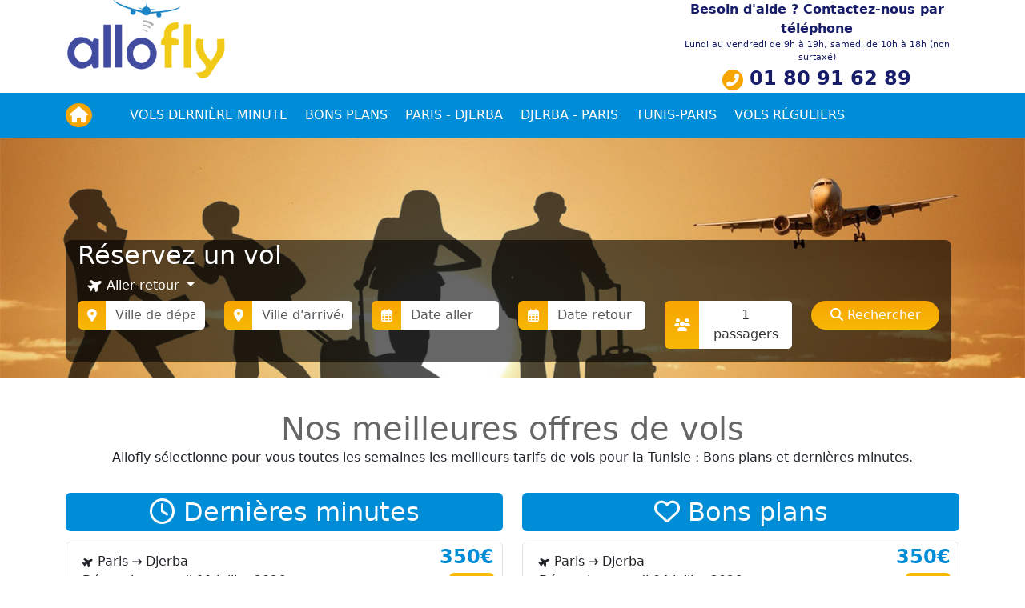

--- FILE ---
content_type: text/html; charset=UTF-8
request_url: https://allofly.com/
body_size: 6710
content:
<!DOCTYPE html>
<html>
       <head>
        <meta charset="UTF-8">
        <meta http-equiv="X-UA-Compatible" content="IE=edge" />
        <meta name="viewport" content="width=device-width, initial-scale=1, shrink-to-fit=no" />
        <title>Allofly.com :  Vol pas cher pour la Tunisie</title>

        <meta name="description" content="Allofly sélectionne pour vous toutes les semaines les meilleurs tarifs de vols pour la Tunisie : Bons plans et dernières minutes. Vol pas cher pour Djerba, Tunis, Tozeur.
" />
        <meta name="author" content="Monagence.com / Jamal Arbib" />

         <link rel="icon" type="image/png" sizes="16x16"  href="/favicons/favicon-16x16.png">
        <meta name="msapplication-TileColor" content="#ffffff">
        <meta name="theme-color" content="#ffffff">

        <!--link rel="stylesheet" href="/css/bootstrap.min.css"-->
        <link href="https://cdn.jsdelivr.net/npm/bootstrap@5.3.3/dist/css/bootstrap.min.css" rel="stylesheet" integrity="sha384-QWTKZyjpPEjISv5WaRU9OFeRpok6YctnYmDr5pNlyT2bRjXh0JMhjY6hW+ALEwIH" crossorigin="anonymous">

        
        <link href="https://cdnjs.cloudflare.com/ajax/libs/font-awesome/6.6.0/css/all.min.css" rel="stylesheet"> <!--load all styles -->

        <!--link href="/fonts/fontawesome-5.12.0-web/css/all.css" rel="stylesheet"--> <!--load all styles -->
        <!-- global css -->
        <link rel="stylesheet" href="/js/libs/jquery-ui-1-12-1/jquery-ui.min.css" />
        <link rel="stylesheet" href="/build/css/app-v2.css" />
        <!-- inline/spacial css -->
                
        
    </head>

    <body>

    <!-- header -->
    <header id="header" class="sticky-top___">
        <!-- header - top-header : logo- contact info -->
<div class="sticky-top" style="background:white">

	<div class="container" style="background:white">
		<div class="row justify-content-between">
		    <div class="col-md-4 col-sm-12 text-center text-md-start">
		     <a href="/"> 
		     	<img src="/images/logo/logo-allofly.png" alt="Logo allofly.com" class="logo-allofly" />
		     </a>
		    </div>
		    <div class="col-4 d-none d-lg-block">
			    <div class="text-center d-none d-lg-block" style="color:#181d69">
					 <span style="display:block">
						<b>Besoin d'aide ? Contactez-nous par téléphone</b>
					 </span>

					<div style="font-size: 11px;">Lundi au vendredi de 9h à 19h,
						samedi de 10h à 18h (non surtaxé)
					</div>

					<div style="font-size: 24px;">
						<strong>
							<i class="fas fa-phone-alt fs-6 rounded-circle fas-rounded" >
							</i> 01 80 91 62 89</strong>
					</div>
				</div>
		    </div>
  		</div>
	</div> <!-- /header-logo-->

	<!-- header-nav-->
	<nav class="navbar navbar-expand-lg navbar-light">
		<div class="container">
	    <span class="navbar-brand d-block">
		     <a href="/"><i class="fas fa-home rounded-circle fas-rounded"></i> </a>
			 <a href="tel:0180916289" class="d-lg-none">
			 	<i class="fas fa-phone-alt rounded-circle fas-rounded"></i> 
			 </a>
        </span>
		<button class="navbar-toggler" type="button" data-bs-toggle="collapse" data-bs-target="#navbarNav" aria-controls="navbarNav" aria-expanded="false" aria-label="Toggle navigation">
				 <!--span class="navbar-toggler-icon" style="color:white !important"></span-->
				 <span style="color:white"> 
				    <i class="fas fa-bars"></i>
				</span>
		</button>
		<div class="collapse navbar-collapse" id="navbarNav">
				<ul class="navbar-nav text-center text-md-start">
					<li class="nav-item">
						<a class="nav-link" href="/vols/dernieres-minutes/">Vols dernière minute</a>
					</li>
					<li class="nav-item">
						<a class="nav-link" href="/vols/dernieres-minutes/">Bons plans</a>
					</li>
                    <li class="nav-item">
   						<a class="nav-link" href="/vol-pas-cher/paris-djerba/PAR-DJE/">Paris - Djerba</a>
					</li>
					<li class="nav-item">
   						 <a class="nav-link" href="/vol-pas-cher/djerba-paris/DJE-PAR/">Djerba - Paris</a>
					</li>
                     <li class="nav-item">
   						 <a class="nav-link" href="/vol-pas-cher/tunis-paris/TUN-PAR/">Tunis-Paris</a>
					</li>
					<li class="nav-item">
   						 <a class="nav-link" href="https://partirentunisie.resatravel.com/" target="_blank">Vols réguliers</a>
					</li>      
				</ul>
		</div>

		</div>
	</nav><!-- header-nav-->

</div>




<!-- Search engine -->
<section id="search" role="search">
    <section id="search" style="/*background:url('/images/bg/aeroport.jpg') no-repeat;background-size: cover; position:relative;*/">


    
    
    
    
    
    


	<div id="carouselExampleSlidesOnly" class="carousel slide w-100 h-100" data-ride="carousel" style="position:absolute;">
		<div class="carousel-inner">
			<div class="carousel-item active">
				<img class="d-block w-100" src="/images/bg/allofly-vol-tunisie.jpg" alt="vol pas cher vers la Tunisie">
			</div>
	
          </div>
	</div>

    <div class="container w-100 h-100" >
    	
             	<form class="search-form"
					  role="search" action="/vols/list" method="POST" autocomplete="off">

			  <h1 class="h2">Réservez un vol </h1>

					<div class="dropdown">
						<button class="btn dropdown-toggle" style="color:#fff"
								id="js-onway-label"
								type="button"
								id="dropdownMenuButton"
								aria-haspopup="true" 
								data-bs-toggle="dropdown" 
								aria-expanded="false"><i class="fas fa-plane"></i> 

                             							Aller-retour
                           
                       </button>
						<div class="dropdown-menu" aria-labelledby="dropdownMenuButton">
							<a class="dropdown-item" href="#" id="js-onway" data-value="1">Aller simple <i class="fas fa-right-long"></i>
								<!--i class="fas fa-arrow-right"></i--></a>
							<a class="dropdown-item" href="#" id="js-roundtrip" data-value="2">Aller-retour
							<i class="fas fa-right-left"></i>
				
						    </a>
					    </div>
					</div>

					<input autocomplete="off" 
					       class="form-check-input" 
					       type="hidden" 
					       name="search[oneWay]"  
					       id="js-onway-value" value="">


                  <div class="form-row__ row">
				    <div class="col-md-2 mb-3">
				      <div class="input-group">
				        
				          <span class="input-group-text"><i class="fas fa-map-marker-alt"></i></span>
				       
				        <input type="text" autocomplete="nope"
							   class="form-control"
							   id="js-from"
							   name="search[fromLabel]"
							   placeholder="Ville de départ"
							   required />

				        <input autocomplete="nope" 
				               type="hidden" 
				               class="form-control" 
				               id="from"    
				               name="search[from]" 
				               value="" data-label="" />

				      </div>
				    </div>


				    <div class="col-md-2 mb-3">
				      <div class="input-group">
				        <span class="input-group-text"><i class="fas fa-map-marker-alt"></i></span>
				        <input type="text" autocomplete="nope" 
				               class="form-control" 
				               id="js-to" 
				               name="search[toLabel]" 
				               placeholder="Ville d'arrivée" 
				               required />
				         <input  
				                type="hidden" class="form-control" 
				                id="to"    
				                name="search[to]" 
				                value="" 
				                data-label="" />
				      </div>
				    </div>

                   
				    <div class="col-md-2 mb-3" id="js-departureDate">
				      <div class="input-group">
				       
				          <span class="input-group-text"><i class="far fa-calendar-alt"></i></span>
				       
				        <input type="text" autocomplete="nope"  
							   class="form-control"
							   id="departureDate"
							   name="search[departureDate]"
							   value=""
							   placeholder="Date aller" required />
				      </div>
				    </div>

				     <div class="col-md-2 mb-3" id="js-returnDate">
				      <div class="input-group">
				       
				        <span class="input-group-text"><i class="far fa-calendar-alt"></i></span>
				        <input type="text" autocomplete="nope"
				     
							   class="form-control"
							   id="returnDate"
							   name="search[returnDate]"
							   value=""
							   placeholder="Date retour"  />
				      </div>
				    </div>

					  <div class="col-md-2 mb-3">

						  <div class="input-group" style="position:relative; width:100%">
							  
								  <span class="input-group-text"><i class="fas fa-users"></i></span>
							 
							  <button type="button" class="btn btn-pax form-control">
								  <span id="paxTotal">1</span>
								  <span> passagers</span>
							  </button>
							  <div class="pax-btn-menu d-none rounded">
								  <div class="row pax-selection">
									  <div class="col-6 pax-label">
										  <div><b>Adulte</b></div>
										  <div class="description">11 ans et +</div>
									  </div>
									  <div class="col-6 adding-pax">
										  <button type="button" id="btn-removing-pax1" class="button-removing-pax button-disabled col-4">
											  <span class="btn-click">-</span>
										  </button>
										  <input class="col-4" type="input" id="adulte" name="search[adult]" value="1" placeholder="1"/>
										  <button type="button" id="btn-adding-pax2" class="button-adding-pax col-4">
											  <span class="btn-click">+</span>
										  </button>
									  </div>
								  </div>
								  <div class="row pax-selection">
									  <div class="col-6 pax-label">
										  <div><b>Enfant</b></div>
										  <div class="description">2-11 ans inclus</div>
									  </div>
									  <div class="col-6 adding-pax">
										  <button type="button" id="btn-removing-pax3" class="button-removing-pax button-disabled col-4">
											  <span class="btn-click">-</span>
										  </button>
										  <input class="col-4" type="input" id="child" name="search[child]" value="0" placeholder="0"/>
										  <button type="button" id="btn-adding-pax4" class="button-adding-pax col-4">
											  <span class="btn-click">+</span>
										  </button>
									  </div>
								  </div>
								  <div class="row pax-selection">
									  <div class="col-6 pax-label">
										  <div><b>Bébé</b></div>
										  <div class="description">-de 2 ans</div>
									  </div>
									  <div class="col-6 adding-pax">
										  <button type="button" id="btn-removing-pax5" class="button-removing-pax button-disabled col-4">
											  <span class="btn-click">-</span>
										  </button>
										  <input class="col-4" type="input" id="infant" name="search[infant]" value="0" placeholder="0"/>
										  <button type="button" id="btn-adding-pax6" class="button-adding-pax col-4">
											  <span class="btn-click">+</span>
										  </button>
									  </div>
								  </div>

								   <i class="fa-solid fa-caret-down fs-2 position-absolute" 
								     style="bottom:-18px;color:white">
								   </i>

								    <span class="position-absolute" 
								     style="right:40px;bottom:5px">
								     <span id="save-passengers-search" 
								     		class="border-0 rounded p-1">Sauvegarder</span>
								   </span>
							  </div>
						  </div>

					  </div>


					  <div class="col-md-2 mb-3">
						  <div class="input-group">
							  <button type="submit" class="form-control" value=" Rechercher"
									 ><i class="fas fa-search" style="margin: right:10px;"></i> Rechercher
							  </button>
						  </div>
					  </div>

                  </div>

               </form>
	</div>
</section>

<style>
.search-form input[type=text],button.btn-pax
{    
		 border-top-right-radius: 5px !important;
         border-bottom-right-radius: 5px !important;
}
button.btn-pax:hover
{    
		 background: #fff !important;
        
}
.search-form  .input-group-text{
        background: linear-gradient(#f7a502, #f8b805)!important;
        color:white;
        border:0px;
}

@media (max-width: 575.98px) {
	    #search .search-form {
	        top: 10px !important
	    }
}
.container h1 {
	    margin-top: 0px !important;
	    margin-bottom: 0px !important
}

.fa-arrow-right-arrow-left:before {
    content: "\f0ec" !important; 
}
#save-passengers-search{
   	background:#008dd7 !important;
   	color:white;
   	cursor: pointer
   } 
</style>

</section><!-- /Search -->
<script>

    // Example starter JavaScript for disabling form submissions if there are invalid fields
    /*
    (function() {
        'use strict';
        window.addEventListener('load', function() {
            // Fetch all the forms we want to apply custom Bootstrap validation styles to
            var forms = document.getElementsByClassName('needs-validation');
            // Loop over them and prevent submission
            var validation = Array.prototype.filter.call(forms, function(form) {
                form.addEventListener('submit', function(event) {
                    if (form.checkValidity() === false) {
                        event.preventDefault();
                        event.stopPropagation();
                    }
                    form.classList.add('was-validated');
                }, false);
            });
        }, false);
    })();*/
</script>
<!-- end Search engine -->


<style>
	.navbar-light .navbar-toggler {
     border-color: #fff; 
    border-radius: 5px;
    color:white !important; 
}

.navbar-toggler-icon {
	 color:white !important;
}
.fas-rounded{
	padding:5px; 
	background: #f7a502; 
	color:white;

}
.fas-rounded:hover{
    color:white !important
}
							
</style>
    </header><!-- /header -->

    <!-- section main -->
    <section id="main" role="main">
        

<div class="page-index">

	<div class="container page-index">

		<div class="row flight_ text-center">
			<div class="col-md-12 mb-3">
				<h1>Nos meilleures offres de vols</h1>
                <p>Allofly sélectionne pour vous toutes les semaines les meilleurs tarifs de vols pour la Tunisie : 
                   Bons plans et dernières minutes.
                </p>
			</div>
		</div>

		

		<div class="row flight">
			<div class="col-md-6 b-fly">
	            <h2 class="text-center rounded"> <i class="far fa-clock"></i> Dernières minutes</h2>	   
                               <ul class="list-group">
                                                                        								<li class="list-group-item rounded border">
									<i class="fas fa-plane"></i>
                                    Paris               
									<i class="fas fa-arrow-right-long"></i>
                                        Djerba              <br />
										<span class="li-dep-date"> Départ le
							            samedi
                                            11
                                            juillet
                                            2026 </span>
										<br />
										<span class="price">350€</span>
										<span class="details">
                                       	 											<a href="/vols/dernieres-minutes/paris-djerba/PAR-DJE/11-07-2026" class="rounded btn-see">          
                                        
									    Voir <i class="fas fa-angle-right"></i>
										
								        </a>
							           </span>
									</li>
                                                                                                                </ul>
                    			</div>

			<div class="col-md-6 b-fly">
	            <h2 class="text-center rounded"> <i class="far fa-heart"></i> Bons plans</h2>

	            
                
                <ul class="list-group">
                                                                        							<li class="list-group-item rounded border">
								<i class="fas fa-plane"></i> Paris               
								<i class="fas fa-arrow-right-long"></i> Djerba              <br />
								<span class="li-dep-date"> Départ le
							        samedi
                                    04
                                    juillet
                                    2026 
                                </span><br />
							    <span class="price">350€</span>
								<span class="details">
							           	
										<a href="/vols/bons-plans/paris-djerba/PAR-DJE/04-07-2026/" class="rounded btn-see">         
                                        									   Voir <i class="fas fa-angle-right"></i>
								       </a>
							    </span>
							</li>
                                                            	          </ul>
	          				
		   </div>
		</div>
	</div>

	<div class="flight-hotel">
      <div class="container">

      	<h2 class="col-md-12 text-center border rounded p-2 m-0" style="background: #666; color:white"> <i class="fas fa-globe-americas"></i> Partir en voyage à travers le monde avec Allofly</h2>
        <br /> <br />

		<div class="row zoom">
			<div class="col-md-4">
				<a href="https://www.thalasso-sans-frontieres.com/"  target="_blank">
                    <img src="/images/partir/thalasso-thermalies.jpg" alt="Spa, thalasso et cure" class="rounded img-travel"
                       style=""/>
				</a>
			</div>
			<div class="col-md-4">
				<a href="https://www.partirentunisie.com/"  target="_blank">
                           <img src="/images/partir/vacances-en-famille.jpg" alt="" class="rounded img-travel"
                           style=""/>
				</a>
			</div>
			<div class="col-md-4">
				<a href="https://www.partirentunisie.com/voyages/hotel-club/" target="_blank">
					<img src="/images/partir/sejour-hotel-club.jpg" alt="Hotel club pas cher en Tunisie" class="rounded img-travel"
                    style=""/>
				</a>
			</div>	
			<div class="col-md-4">
				<a href="https://www.thalasso-sans-frontieres.com/" target="_blank">
					<img src="/images/partir/voyages-en-tout-compris.jpg" alt="" class="rounded img-travel"
					style=""/></a>
			</div>       
            <div class="col-md-4">
                <a href="https://www.partirentunisie.com/voyages/all-inclusive/"  target="_blank">
					<img src="https://www.partirentunisie.com/assets/img/carousel/tunisie-tout-compris.jpg" alt="Voyage tunisie en tout compris" class="rounded img-travel"
                        style=""/>
				</a>
		    </div>

					
			<div class="col-md-4">
				<a href="https://www.partirentunisie.com/"  target="_blank">
                    <img src="/images/partir/sejour-pas-cher-bali.jpg" alt="" class="rounded img-travel"
                           style=""/>
				</a>
			</div>

		</div>

		<h3  class="col-md-12 text-center mt-3">Partir en Tunisie !</h3>
      	<p class="text-justify"> La Tunisie est réputée pour ses nombreux centres de remise en forme, elle en compte environ 450. Les thalasso & spa se sont étendus à travers le pays offrant diverses prestations : sauna, massages ou hammams traditionnels. De multiples hôtels proposent des services de bien-être afin
      	de retrouver la sérénité lors de votre séjour. Se lézarder C’est bien connu, la Tunisie est une destination soleil ! Vous êtes plutôt plage ou piscine ? Pas besoin de faire de choix, vous trouverez de nombreux endroits pour vous prélasser au soleil au bord de l’eau. Que ce soit à Djerba, à Hammamet ou à Monastir, de multiples hôtels vous proposeront la formule tout compris.
       </p>

		</div>
	</div>


	<div class="flight-hotel"  style="background:#ececec;margin-top:30px;padding-top:20px;/*padding-bottom:50px*/;/*margin-bottom:-50px*/ margin-bottom: -50px !important;">
      <div class="container">

      	 <h2 class="col-md-12 text-center">Pourquoi voyager avec AlloFly ?</h2>
      	 <br />
			<div class="row">

						<div class="col-md-3 text-center">
							<div class="why"><i class="fas fa-phone-alt"></i></div>
                           Nos experts sont à votre écoute au 01 80 91 62 89
						</div>

						<div class="col-md-3 text-center">
							<div class="why"><i class="fas fa-lock"></i></div>
                         Paiements 100% sécurisés<br />
                         Facilité du paiement
						</div>

						<div class="col-md-3 text-center">
							<div class="why"><i class="fas fa-thumbs-up"></i></div>
                          La garantie du meilleur prix<br />
                          Le prix le moins cher
						</div>

						<div class="col-md-3 text-center">
						 <div class="why"><i class="fas fa-suitcase-rolling"></i></div>
                           Bagages inclus dans nos vols<br />
                           20kg | 23kg | 25kg
						</div>


			</div>
		</div>
	</div>

</div>


<!-- /Optional js -->


<style>

.list-group-item i{
font-size: 12px;
}
.btn-see{
	  background: #f8b805;
	  padding: 2px 6px;	
	  color:white;
	  border:0px;
}

.btn-see:visited{
	  color:white;
}

.list-group-item:hover {
    border:0px !important;
}

.list-group-item:hover .btn-see {
    background: white;
	color:#f8b805;
}

</style>
    </section><!-- /section main -->

    <!-- section complementary -->
    <section id="complementary" role="complementary">
                    </section><!-- /complementary -->

    <!-- footer -->
    <footer id="footer">
        <div class="container">
   <div class="row footer-info">
						<div class="col-md-3 text-center">
														<a href="/qui-sommes-nous/"><i class="fas fa-users"></i> <br/> Qui sommes-nous ?</a>
						</div>
						<div class="col-md-3 text-center">
							<a href="/conditions-generales-de-vente/">
								<i class="far fa-file-alt"></i><br/>Conditions générales de vente</a>
						</div>
						<div class="col-md-3 text-center">
                            <a href="/aide/"><i class="far fa-question-circle"></i><br/> Infos Voyageurs</a>
						</div>
						<!--div class="col-md-3 text-center">
							<a href=""><i class="fas fa-sitemap"></i><br/>Plan du site</a><br />
						</div-->
	   <div class="col-md-3 text-center">
		   <a href=""><i class="fas fa-lock"></i><br/>Paiement Sécurisé</a><br />
		   <!--img src="/images/paiement/ingenicogroup.png" alt="Paiements Sécurisés"/-->
		   <img src="/images/logo/worldline-allofly-paiement-securise.png"alt="Paiements Sécurisés" style="width: 150px;" />
		   <!--img src="/images/paiement/visa.png" alt="visa"/-->
		   <!--img src="/images/paiement/mastercard.png" alt="mastercard"/-->
	   </div>			
	</div>
<p style="font-size:12px;padding-top:40px" class="text-center">	AlloFly est une marque de Royal First Travel
Licence LI 075 96 0294 -
Siège social : 2 rue du Nouveau Bercy 94220 Charenton Le Pont -
Siret : B 408 886 612 LI 075 96 0294 -
Code activité : 7911Z - Agence de voyages -
Immatriculation : 26 Juillet 2002 -
Capital social : 126 000 Euros -
RCP Hiscox No HA RCP0085026</p>

</div><!-- /footer -->

<!-- footer -->

 



    </footer> <!-- /footer -->

    

    <!-- lib js -->
    <script src="/js/libs/jquery-3.4.1.min.js" ></script>
    <script src="/js/libs/popper.min.js" ></script>
    <!--script src="/js/libs/bootstrap-4-4-1.min.js" ></script-->

    <script src="https://cdn.jsdelivr.net/npm/bootstrap@5.3.3/dist/js/bootstrap.bundle.min.js" integrity="sha384-YvpcrYf0tY3lHB60NNkmXc5s9fDVZLESaAA55NDzOxhy9GkcIdslK1eN7N6jIeHz" crossorigin="anonymous"></script>

    <script src="/js/libs/jquery-ui-1-12-1/jquery-ui.min.js" ></script>
    <!-- /lib js -->
    <script src="/build/js/app.js" ></script>

    <!-- Optional js -->
      <!-- /Optional js -->

    
 <script type="text/javascript">
  let searchDepartureDate,searchReturnDate,fromCode,fromLabel,toCode,toLabel, onWay;
          
  
// btn 'enregister' passager du moteur de vol - v2 2024
$( "#save-passengers-search" ).on('click', function(e) {
      $(".pax-btn-menu").hide('slow');
       $(".pax-btn-menu").removeClass('d-block').addClass('d-none');
});


</script>

<style>
#ui-datepicker-div { z-index: 2000; }
/* bug affichage datepiker cache par le menu (sticky-top ) */
.sticky-top {z-index: 2;}
.btn-pax {z-index: 1 !important}
.img-travel{max-width:100%;margin-bottom:30px;}


</style>



    </body>
</html>


--- FILE ---
content_type: text/css
request_url: https://allofly.com/build/css/app-v2.css
body_size: 5623
content:
@charset "UTF-8";
/*
Name:  allofly.com
Author: jamal Arbib
Author URI: 
Copyright: 2020, Monagence.com
Version: 0.1
*/
/**
 * Table of Contents:
 *
 * 1.0 - Mixins
 *   1.1 - Clearfix
 *   1.2 - Format-font
 * 2.0 - Variables
 * 3.0 - Layout
 *   3.1 - Global
 *   3.2 - Header
 *   3.3 - Footer
 * 4.0 - Pages
 *   4.1 - Index
 *   4.2 - Produit
 * 5.0 - Components
 *   5.1 - nav
 *   5.2 - navbar
 *   5.3 - cards
 *   5.4 - buttons
 * 6.0 - Fixes
 * -----------------------------------------------------------------------------
 */
/**
 * BEWARE :
 * If you want to modify some padding, colors etc, please take a look in global/_variables.scss
 * The property you want to modify may exists inside that file
 */
/** Reset */
/**
 * @template: mixins/_main.scss
 * @name: main
 * @description: Import all mixins
 */
/**
 * @name: clearfix
 * @description: http://nicolasgallagher.com/micro-clearfix-hack/
 * @param:
 */
/**
 * @name: format-font
 * @description: Define the line-height & the width of element by its font-size
 * @param: Float $font-size
 * @use  : @include format-font(30);
 */
/**
 * @template: global/_variables.scss
 * @name: variables
 * @description: here are all variables for the website
 */
/**
 * @template: global/fonts.scss
 * @name: fonts
 * @description: Import & define fonts for the application
 *
 * TTF fonts does not work on IE8-
 */
/** Open Sans fonts */
@font-face {
  font-family: openSansRegular;
  src: url(../../fonts/OpenSans-Regular.ttf);
  font-weight: 400; }
@font-face {
  font-family: openSansBold;
  src: url(../../fonts/OpenSans-Bold.ttf);
  font-weight: 700; }
@font-face {
  font-family: OpenSansItalic;
  src: url(/../../fonts/OpenSans-Italic.ttf);
  font-weight: 400;
  font-style: italic; }
/** Lato fonts */
@font-face {
  font-family: latoRegular;
  src: url(/../../fonts/Lato-Regular.ttf);
  font-weight: 400; }
@font-face {
  font-family: latoBold;
  src: url(/../../fonts/Lato-Bold.ttf);
  font-weight: 700; }
@font-face {
  font-family: latoBlack;
  src: url(/../../fonts/Lato-Black.ttf);
  font-weight: 900; }
@font-face {
  font-family: latoItalic;
  src: url(/../../fonts/Lato-Italic.ttf);
  font-weight: 400;
  font-style: italic; }
@font-face {
  font-family: latoBoldItalic;
  src: url(/../../fonts/Lato-BoldItalic.ttf);
  font-weight: 700;
  font-style: italic; }
/** Poire-One fonts */
@font-face {
  font-family: poiretOne;
  src: url(/../../fonts/PoiretOne-Regular.ttf);
  font-weight: 400; }
/** Component */
/*@import 'components/main';
@import 'components/seo-content';
@import 'components/carousel';*/
/** Core css */
/**
 * @template: global/_layout.scss
 * @name: layout
 * @description: Default style of elements
 */
html {
  min-height: 100%;
  font-size: 1rem; }

/*
@include media-breakpoint-up(sm) {
  html {
    font-size: 1.2rem;
  }
}

@include media-breakpoint-up(md) {
  html {
    font-size: 1.4rem;
  }
}

@include media-breakpoint-up(lg) {
  html {
    font-size: 1.6rem;
  }
}

@media (max-width: 575.98px) {
  @include media-breakpoint-up(sm) ;
}

body {
  padding: 0;
  margin: 0;
  font-family: openSansRegular, sans-serif;
  min-height: 100%;
  position: relative;
  color: #666666; }

body * {
  border:0;
  border-radius: 0;

}

.container {
  /* border:1px solid red*/ }

section[role=main] {
  margin-top: 0px;
  padding-top: 0px; }

section[id=complementary] {
  margin-top: 30px;
  margin-bottom: 50px; }

ul {
  list-style: none;
  margin: 0;
  padding: 0; }
  ul li {
    list-style: none;
    margin: 0;
    padding: 0;
    display: block; }

a, a:hover, a:focus, a:visited {
  color: #666666;
  text-decoration: none; }

* {
  border-radius: 0px; }

h1, h2 {
  color: #666666;

  /* @media (max-width: 575.98px) {font-size: 1.1em; line-height: 1.1em;} 24px*/
}
select option:disabled {
  color:#999999; opacity:0.3; -moz-opacity:0.3; -webkit-opacity:0.3;
}

.container h1{margin-top: 20px;margin-bottom:30px;}

/* search engine (select = flexibilit├®) for custom-select*/
.form-row > .col,
.form-row > [class*="col-"] {
  padding-right: 12px;
  padding-left: 2px; }

/*@import 'global/header';
@import 'global/search-engine';
@import 'global/footer';
@import 'global/complementary';

@import 'pages/index';
@import 'pages/product';
@import 'pages/informations';
@import 'pages/services';
@import 'pages/compte';

/*@import 'pages/404';*/
/** Fixes */
/*
@import 'pages/fixes';
@import 'global/responsive';*/
/*
// Extra small devices (portrait phones, less than 576px)
@media (max-width: 575.98px) { }

// Small devices (landscape phones, 576px and up)
@media (min-width: 576px) and (max-width: 767.98px) { }

// Medium devices (tablets, 768px and up)
@media (min-width: 768px) and (max-width: 991.98px) {  }

// Large devices (desktops, 992px and up)
@media (min-width: 992px) and (max-width: 1199.98px) {  }

// Extra large devices (large desktops, 1200px and up)
@media (min-width: 1200px) { }

*/

/**
*  -------------header-------
*/

.logo-allofly{
  width:200px;
}

.navbar{
  background:#008dd7; color:white;
}
.navbar-light .navbar-nav .active > .nav-link,
.navbar-light .navbar-nav .nav-link.active,
.navbar-light .navbar-nav .nav-link.show,
.navbar-light .navbar-nav .show > .nav-link {
  color: white
}
.nav-link,.navbar-brand {
  color: white
}
.navbar-light .navbar-nav .nav-link,
.navbar-light .navbar-nav .nav-link:focus,
.navbar-light .navbar-nav .nav-link:hover {
  color: white
}
.navbar-brand .fa, .navbar-brand .fas {
  color: white
}
.navbar-nav{/*width:80%;*/width:100%;height: 100%}
.nav-item{
  padding-left:3px; padding-right: 3px;
}
.navbar-expand-lg .navbar-nav li:hover {
  background: #f8b805;
  color:white;height: 100%;border-radius: 5px;
}
.navbar-brand a{margin-right:20px;}
.navbar-brand a:hover i{color:#f8b805;}
.navbar-light .navbar-toggler-icon {

}
.navbar-toggler-icon {
  color:white;
}

.navbar-light .navbar-toggler {
  border-color: #fff;
  border-radius: 0px
}
.nav-link {
    text-transform: uppercase ;
}

/**
*  search engine form
*  override some bootstrap's css
*/

#search{
  width:100%;
  height:300px;
  position:relative;
  overflow: hidden /*400*/}

#search .container{position:relative;}
#search .search-form {
  color:white;
  position:absolute;
  bottom:20px;
  border-radius:8px;
  padding:0px 15px 0px 15px;
  background-color: rgba(0, 0, 0, 0.6);

  width:97%
}

.form-control { border-radius: 0;border:0;}
.input-group > .input-group-prepend > .input-group-text {
  border-top-left-radius: 0;
  border-bottom-left-radius: 0;
  background-color:white;
  border-left:0px;
  padding: .375rem .75rem;
  border-radius: 0px;
  border:0px;

}
.custom-select {
  border-radius: 0;border:0;
  -webkit-appearance: none;
  -moz-appearance: none;
  appearance: none;
}

/* ----- selection pax -------- */

.pax-selection{
  margin-bottom: 5px;
}
.pax-selection input{
  color: #181d69;padding: 0px;
  text-align: center;
  font-weight: bold;
  border:0;
}
/*  +/- */
.pax-selection button {
  padding: 0px;
  width:20px;
  height:20px;
  border-radius: 50%;
  background: #fbbb18;
  color:#fff;
  border:0
}
.pax-btn-desabled {
  background: #CCCCCC;
  color:#fff;
}
.btn-pax {color:#333333; background: white;border-radius: 0;width:100%}
.pax-btn-menu {
  padding: 15px;
  color:#333333;
  font-size: 12px;
  background: white;
  position:absolute;
  width:250px;
  top:-160px;
  border:1px solid #cccccc;

}
#search .search-form button[type="submit"]  {
  background-color:#f7a502;
  color:white;
  border-radius: 30px;
  background: linear-gradient(#f7a502, #f8b805);

}

/* Autocomplete
----------------------------------*/
.ui-autocomplete { position: absolute; cursor: default; }
/*.ui-autocomplete-loading { background: white url('images/ui-anim_basic_16x16.gif') right center no-repeat; }*/
.ui-autocomplete-loading { background:url(http://ajax.googleapis.com/ajax/libs/jqueryui/1.8.2/themes/smoothness/images/ui-anim_basic_16x16.gif) no-repeat right center }
/* workarounds */
* html .ui-autocomplete { width:1px; } /* without this, the menu expands to 100% in IE6 */

/* Menu
----------------------------------*/
.ui-menu {
  list-style:none;
  padding: 10px;
  margin: 0;
  display:block;
  width:200px;
  font-size: 14px;
}
.ui-menu .ui-menu {
  margin-top: -3px;
}
.ui-menu .ui-menu-item {
  margin:0;
  padding: 0;
  width: 180px;
}
.ui-menu .ui-menu-item a {
  text-decoration:none;
  display:block;
  padding:.2em .4em;
  line-height:1.5;
  zoom:1;
}
.ui-menu .ui-menu-item a.ui-state-hover,
.ui-menu .ui-menu-item a.ui-state-active {
  margin: -1px;

}

/*  ---------------datepicker ------------------*/

#ui-datepicker-div{
  width:220px
}
.ui-datepicker th{
  color:gray;
  font-weight:bold
}
.ui-datepicker th{
  border:0 none;
  font-weight:bold;
  padding:0.3em 0.1em;
  text-align:center
}
.ui-datepicker td .ui-state-default{
  color:#666;
  filter:none;
  margin-bottom:0;
  padding:5px;
  text-align:center
}
.ui-corner-all{
  border-radius:0
}
.ui-datepicker .ui-datepicker-header{
  background-color:#181d69;
  font-weight:bold;
  color:#fff
}
.ui-datepicker td .ui-state-active{
  background-color:#181d69;
  border-radius:0px;
  color:#fff;
  border:0px
}
.ui-datepicker td .ui-state-highlight{
  background-color:#181d69;
  border-radius:0px;
  color:#fff;
  border:0px
}
.ui-datepicker td .ui-state-default{
  border-radius:0px
}
.ui-datepicker td .ui-state-default:hover{
  background-color:#181d69;
  color:white
}

.ui-widget-header .ui-icon {
  background-image: url("../../js/libs/jquery-ui-1-12-1/images/ui-icons_ffffff_256x240.png"); /*fond blanc*/

}
.ui-widget-header .ui-icon:hover {
  background-image: url("../../js/libs/jquery-ui-1-12-1/images/ui-icons_777777_256x240.png"); /*fond blanc*/

}


/**
*  -------------footer-------
*/

 footer{
   background: #008dd7;
   color:white;
   padding-top:20px;
   padding-bottom:20px;
   margin-top:0;
  /* margin-top:200px;*/
 }
.footer-info a,.footer-info a:hover {color:white}
.footer-info div{border-right:1px solid white;}
.footer-info div:last-child{border-right:0;}


/**
*  -------------index-------
*/
.page-index{margin-top:40px }
.b-fly .list-group {border-radius: 0px}
.b-fly h2 {background: #008dd7;padding-top:5px;padding-bottom: 5px;color: white }
.b-fly ul {margin-top:0px;padding-top: 0px; }
.list-group-item:first-child {
  border-top-left-radius: 0;
  border-top-right-radius: 0;
}
.list-group-item:last-child {
  border-bottom-right-radius: 0;
  border-bottom-left-radius: 0;
}
.list-group-item + .list-group-item {
  border-top-width: 1px ;
}
.list-group-item {
  position: relative;
  display: block;
  padding: .75rem 1.25rem;
  background-color: #fff;
  /*border: 1px solid red*/
  margin-bottom:5px;
  margin-top :5px;
}
.list-group-item:hover {
  background-color: #f8b805;
  color:white;
  border:0px;
}
.list-group-item .price{
  position:absolute;
  top:0px;
  right: 10px;
  font-size: 1.5rem;
  color:#008dd7;
  /*color:#f7a502;*/
  font-weight: bold;
}
.list-group-item:hover .price {
  color:white;
}

.list-group-item .details{
  position:absolute;
  bottom:10px;
  right: 10px;
  font-size: 1rem;
  /*color:#181d69;*/
}
.fa-plane{ transform: rotate(330deg)}
.flight-hotel{
  background:#ffffff;
  margin-top:30px;
  margin-bottom:30px;
  padding-top:20px;
  padding-bottom:50px
}

.zoom {
  max-width:100%;
  overflow: hidden;
}
.zoom div  {
  overflow: hidden;
}
.zoom div img {
  -webkit-transform: scale(1);
  transform: scale(1);
  -webkit-transition: .3s ease-in-out;
  transition: .3s ease-in-out;
  box-shadow: 1px 2px 5px 1px rgba(0,0,0,0.5);
}
.zoom div:hover img {
  -webkit-transform: scale(1.3);
  transform: scale(1.3);

}
.why{
  background:#f8b805; width:50px;height:50px;border-radius:50%; color:white;
  margin-left:auto;
  margin-right: auto;
}
.why i{ margin-top:25%; margin-left:10%; font-size:24px }


/*
 -----------  breadcrumbStep---------------
*/


#breadcrumbStep {
  list-style-type: none;
  margin: 20px 0 40px 0 ;
  padding: 0;
  height: 70px;
  position: relative; }

#breadcrumbStep::before,
#breadcrumbStep li.selected::before {
  content: "";
  height: 2px;
  left: 0;
  margin: 0 auto;
  position: absolute;
  right: 0;
  top: 14px; }

#breadcrumbStep::before {
  background-color: #e1e3e4;
  width: 100%; }
#breadcrumbStep li {
  float: left;
  width: 20%;
  position: relative;
  padding: 0; }

#breadcrumbStep li::before {
  background-color: #f8b805 /*#317bac*/;
  width: 100%; }

#breadcrumbStep li.selected span {
  background: #f8b805; }


#breadcrumbStep li a {
  font-style: normal;
  color: #e1e3e4 !important; }


#breadcrumbStep li h1,
#breadcrumbStep li strong {
  /*transition: color .2s, margin-top .2s, opacity .2s;*/
  font-weight: 300;
  font-size: 14px;
  text-align: center;
  margin-top: 45px;
  display: block;
  text-transform: uppercase;
  color: #e1e3e4;
  /*opacity: 0;*/ }
#breadcrumbStep li span {
  padding-top: 3px;
  transition: background .2s;
  font-size: 18px;
  display: inline-block;
  position: absolute;
  top: 0;
  left: 0;
  right: 0px;
  margin: 0 auto;
  border-radius: 50%;
  width: 35px;
  height: 35px;
  line-height: 30px;
  color: #fff;
  text-align: center;
  background-color: #e1e3e4;padding-left:2px; }

#breadcrumbStep li span:hover {
  border-radius: 0%;
}

#breadcrumbStep li.selected {
  font-size: 12px;
  color: #5e6568;
  text-align: center;
  text-transform: uppercase;
  overflow: hidden; }

#breadcrumbStep li.selected h1,   #breadcrumbStep li.selected strong {
  color: #5e6568;
  font-weight: 700;
  margin-top: 35px;
  opacity: 1; }
#breadcrumbStep li.step4 {
  margin-right: 0; }
@media screen and (max-width: 768px) {
  #breadcrumbStep li {
    display: none;
    float: none;
    margin: 0 auto;
    width: 20%;
    position: relative; }
  #breadcrumbStep li.selected {
    display: block;
    width: 100%; } }
#breadcrumbStep li:not(.selected):hover {
  font-size: 12px;
  color: #5e6568;
  text-align: center;
  text-transform: uppercase;
  overflow: hidden; }
#breadcrumbStep li:not(.selected):hover span {
  background: #f8b805; }
#breadcrumbStep li:not(.selected):hover h1,   #breadcrumbStep li:not(.selected):hover strong {
  color: #90989c;
  font-weight: 700;
  margin-top: 35px;
  opacity: 1; }

/*-----------  list vols---------------*/
/* ---- recap ----------*/
.page-search{
  color:#666666
}
.search-user {
  background: #f5f4f4;
  margin-bottom:30px;
  padding:20px;
  box-shadow: 0px 0px 3px 1px rgba(117, 117, 117, 0.64);
  -moz-box-shadow: 0px 0px 3px 1px rgba(117, 117, 117, 0.64);
  -webkit-box-shadow: 0px 0px 3px 1px rgba(117, 117, 117, 0.64);
  justify-content: space-between;
  border-radius: 10px;
  color:#666666
}
.search-user .fa-globe-africa{font-size: 36px;}
.search-user .selection {
  border-bottom:1px solid #666666;
  padding-bottom: 10px;
  font-weight: bold;

}

.product-item {
  border:1px solid #ccc;
  padding-top:10px ;padding-bottom: 10px;
  margin-bottom:20px;
  box-shadow: 0px 0px 3px 1px rgba(117, 117, 117, 0.64);
  -moz-box-shadow: 0px 0px 3px 1px rgba(117, 117, 117, 0.64);
  -webkit-box-shadow: 0px 0px 3px 1px rgba(117, 117, 117, 0.64);
  justify-content: space-between;
  border-radius: 5px;
}

.product-item .item-duration{
  margin-left: 10px;margin-right: 10px;
}
.product-item .item-duration span:first-child{
  font-size: 18px;font-weight: bold;
}


.item-luggage .fa-suitcase {
  color:#008dd7;
  font-size: 24px;font-weight: bold;
 margin-right:5px;
}
.item-luggage span {
  font-size: 18px;font-weight: bold;
}

.product-item .btn-detail {
 /* background: #f8b805;*/

  border-radius: 30px;
  margin-bottom: 3px;
  font-size: 0.8rem;
 /* padding-left: 30px;
  padding-right:25px;*/
  margin-left: 10px;

  border:1px solid #008dd7;
  color:#008dd7;
}
.product-item .btn-detail:hover {
  background: #008dd7;
  border:1px solid white;
  color:white;
}
.product-item .item-price span:last-child{
  font-size: 24px;
  color: #008dd7;
}
.product-item .btn-cart {
  background: #eda707;
  color:white;
  border-radius: 30px;

}

.product-item:hover {
  background: #f5f4f4;
  border:1px solid white;
}



.item-detail{
  border-top:1px solid #ccc;
  display:none;
  padding-top:50px;
  padding-bottom:50px
}

.item-selected__ {
  -webkit-animation-name: colorChange; /* Safari 4.0 - 8.0 */
  -webkit-animation-duration: 1s; /* Safari 4.0 - 8.0 */
  animation-name: colorChange;
  animation-duration: 1s;
  animation-iteration-count: infinite;
}

.item-selected {
  background-color:  #f5f4f4;
  border:3px solid #008dd7;

}

/* Safari 4.0 - 8.0 */
@-webkit-keyframes colorChange {
  from {background-color:  #f5f4f4;}
  to {background-color: #fff;}
}

/* Standard syntax */
@keyframes colorChange {
  from {background-color: #f5f4f4;}
  to {background-color: white;}
}

#cart-total{
  font-size: 1.3rem;
  font-weight: 400;
  width:150px;

}
.search-user .btn-book{

  padding-left:20px;
  padding-right:20px;

  background: #eda707;
  color:white;
  border-radius: 30px;

}
.search-user .h3{margin-bottom: 40px}

/*
 -----------  step booking > personnal info---------------
*/
.booking-cart{
  min-height: 200px;
  background-color:#faf6f6;
  padding-top: 20px;
  font-size: .8rem
}
.booking select, .booking input{
  border:1px solid #ccc ;
}
.booking h3{
  color:#666666;
}
.booking i{
  margin-right: 10px;
}
.booking .form-connexion{
  border-bottom:1px solid #ccc;
  padding-bottom:50px;
  margin-bottom:50px;

}
.forget-pwd{text-decoration: underline;}
.booking select, .booking input{
  border:1px solid #ccc ;
}
.booking  .btn-primary {
  color: #fff;
  background-color:#f8b805;
  border-color:#f8b805;
  border-radius: 30px;
  width: 100%

}
.booking  .btn-primary:hover {
  color: #fff;
  background-color:#f8b805;
  border-color:#f8b805;
  border-radius: 30px;
  width: 100%

}
.booking .custom-select {
  padding: 0px;
  font-size: 0.9rem;
}
.booking input#password  {


}


.booking #validationTooltipUsernamePrepend{background-color:#ccc;}
.booking #add-user-book{font-size: .9rem;
  border-radius: 30px;
  padding-top: 7px;
  padding-bottom: 7px
}

/*
.booking [required] {
  border: 2px dotted orange;
}

.booking :required {
  border: 2px dotted orange;
}
*/
/*
 -----------  step booking > passengers ---------------
*/

.booking-passengers{
  /* padding-top: 20px;*/
}
.booking-passengers h2{
  margin-bottom: 40px
}
.booking-passengers .form-row{
  margin-bottom: 20px
}
.booking-cart{
  min-height: 200px;
  background-color:#faf6f6;
  padding-top: 20px;
  font-size: .8rem
}

/*
 -----------  step booking > quote ---------------
*/

.booking{
  border:1px solid #f8b805;
  /* margin : 20px 0 20px 0 ;*/
  padding:20px;
}
.traveler div:first-child{width:25%}
.traveler div:last-child{width:10%}
#form-discount #code{

}

#form-paiment .btn-primary {
  color: #fff;
  background-color:#181d69;
  border-color:#181d69;
  border-radius: 0;
}

#form-discount  label{margin-right: 10px;}
#btn-discount{
  color: #fff;
  background-color:#f8b805;
  border-color:#f8b805;
  border-radius: 0;
  width:50px;border-radius: 30px;

}

.btn-quote-validate{
display:block;
  background:#008dd7;
  color:white;
  padding:10px;
border-radius: 30px;}

/*
 -----------  step booking > paiement ---------------
*/

#form-paiment #btn-paiement {
  color: #fff;
  width: 100%;
  background:#008dd7;
  padding:10px;
  border-radius: 30px;}



/*
 -----------  header   ---------------
*/
.header-shopping{
  font-size: 20px;
  color:#181d69;
  margin-top:20px;
  border:1px solid #f7a502;
  padding: 5px 8px;
  border-radius: 10px;
}
.header-user{
  font-size: 20px;
  color:#181d69;
  margin-top:20px;
  border:1px solid #f7a502;
  padding: 5px 10px;
  border-radius: 10px;"
}
.header-user:hover,
.header-shopping:hover{
  color:white;
  background:#f7a502 ;
}



/*
 -----------  User enregistration /update/  ---------------
*/
/**
    *
    *  style for personnal info step
    *
    */
.page-user{
  margin-top:40px;
}
/*
.booking-cart{
  min-height: 200px;
  background-color:#faf6f6;
  padding-top: 20px;
  font-size: .8rem
}
*/

.user select, .user input{
  border:1px solid #ccc ;
}

.user i{
  margin-right: 10px;
}

.user .form-connexion{
  border-bottom:1px solid #ccc; padding-bottom:50px;margin-bottom:50px;
}

.forget-pwd{text-decoration: underline;}

.btn:hover {
  color: #212529;
  text-decoration: none;
}
.user  .btn-primary {
  color: #fff;
  background-color:#f8b805;
  border-color:#f8b805;
  border-radius: 0;
  width: 100%
}

.user  .btn-primary:hover {
  color: #fff;
  background-color:#f8b805;
  border-color:#f8b805;
}

.user #validationTooltipUsernamePrepend{background-color:#ccc;}
.user #add-user{font-size: .9rem}


/* Extra small devices (portrait phones, less than 576px)*/
@media (max-width: 575.98px) {

  /*logo*/
  .d-flex div{
    text-align: center;
  }
  .logo-allofly{width: 150px}

  #search  {
    height:420px;
    /*overflow: hidden*/
  }
  #search .search-form {
    top:20px;
    width: 90%;
    border-radius: 10px;
    padding-bottom: 15px;
  }

 .li-dep-date{
   font-size: 12px;
 }

  .list-group-item .details{
    position:absolute;
   /* bottom:0px;
    right: 0px;*/
    font-size: 13px;
  }
  /*title bonsplosn*/
  .b-fly h2 {
    margin-top: 15px;
  }
  .product-item div{
    text-align: center;
    margin-bottom: 10px;
  }

}

/*Small devices (landscape phones, 576px and up)*/
@media (min-width: 576px) and (max-width: 767.98px) {
  #search  {
    height:420px;
    /*overflow: hidden*/
  }
  #search .search-form {
    top:20px;width: 90%;
    border-radius: 10px;
    padding-bottom: 15px;
  }


  .list-group-item .details{
    position:relative;
   /* bottom:10px;
    right: 10px;*/
    font-size: 0.8rem;
    /*color:#181d69;*/
  }


}

/* Medium devices (tablets, 768px and up)*/
@media (min-width: 768px) and (max-width: 991.98px) {

}

/*Large devices (desktops, 992px and up)*/
@media (min-width: 992px) and (max-width: 1199.98px) {

}

/* Extra large devices (large desktops, 1200px and up)*/
@media (min-width: 1200px) {

}



--- FILE ---
content_type: text/javascript
request_url: https://allofly.com/build/js/app.js
body_size: 3007
content:
/*
Name:  allofly.com
Author: jamal Arbib
Author URI:
Copyright: 2020, Monagence.com
Version: 0.1
*/

//desactivation de l'autocompletion de chrome
/*$(document).on('focus click tap', 'input', function() {
    $(this).attr("autocomplete", 'new-password');
});
*/

/*
*  Gestion du moteur de recherche
 */

$(document).ready(function() {


    /* mise en place du plugin datepicker en francais*/
    jQuery(function($){
        $.datepicker.regional['fr'] = {
            closeText: 'Fermer',
            prevText: 'Précédent',
            nextText: 'Suivant',
            currentText: 'Aujourd\'hui',
            monthNames: ['Janvier','Février','Mars','Avril','Mai','Juin',
                'Juillet','Août','Septembre','Octobre','Novembre','Décembre'],
            monthNamesShort: ['Janv.','Févr.','Mars','Avril','Mai','Juin',
                'Juil.','Août','Sept.','Oct.','Nov.','Déc.'],
            dayNames: ['Dimanche','Lundi','Mardi','Mercredi','Jeudi','Vendredi','Samedi'],
            dayNamesShort: ['Dim.','Lun.','Mar.','Mer.','Jeu.','Ven.','Sam.'],
            dayNamesMin: ['D','L','M','M','J','V','S'],
            weekHeader: 'Sem.',
            dateFormat: 'dd/mm/yy',
            firstDay: 1,
            isRTL: false,
            showMonthAfterYear: false,
            yearSuffix: ''};
        $.datepicker.setDefaults($.datepicker.regional['fr']);
    });

    $('#departureDate').datepicker({ dateFormat: "dd-mm-yy", minDate: 0, });
    $('#returnDate').datepicker({dateFormat: "dd-mm-yy", minDate: 0, });

    //initialisation with session params
    $('#departureDate').val(searchDepartureDate);
    $('#returnDate').val(searchReturnDate);


   $('#departureDate').change(function(){
       $('#returnDate').val( $(this).val());
   });

    $("#js-from, #js-to").focus(function(){
        $(this).val("");
        // $(this).removeAttr('readonly');
    });

    // new version

    $( "#js-onway-value" ).val('2');

    $( "#js-onway" ).on('click', function(e) {

        $( "#js-onway-label" ).html("<i class='fas fa-plane'></i> "+$(this).text());
        $( "#js-onway-value" ).val($(this).data( "value" ));
        $( "#js-departureDate" ).removeClass('col-md-2').addClass('col-md-4');
        $( "#js-returnDate" ).removeClass('d-block').addClass('d-none');

        $( "#returnDate" ).prop('disabled', true);


    });

    $( "#js-roundtrip" ).on('click', function(e) {
        $( "#js-onway-label" ).html("<i class='fas fa-plane'></i> "+$(this).text());
        $( "#js-onway-value" ).val($(this).data( "value" ));
        $( "#js-departureDate" ).removeClass('col-md-4').addClass('col-md-2');
        $( "#js-returnDate" ).removeClass('d-none').addClass('d-block');

        $( "#returnDate" ).prop('disabled', false);
        $('#returnDate').val( $('#departureDate').val());

    });

    //dipslay pax-selection
    $(".btn-pax").on('click', function(e) {
        $(".pax-btn-menu").removeClass('d-none').addClass('d-block');
    });

    // hide pax-selection
    $(document).click(function(e) {
        let btnpax     = $('.btn-pax');
        let paxbtnmenu = $('.pax-btn-menu');
        // let btnclick = $('.btn-click');
        if (
            ( !btnpax.is(e.target) && btnpax.has(e.target).length === 0 ) &&
            // ( !btnclick.is(e.target) && btnclick.has(e.target).length === 0 ) &&
            ( !paxbtnmenu.is(e.target) && paxbtnmenu.has(e.target).length === 0 )
        )
        {
            $(".pax-btn-menu").removeClass('d-block').addClass('d-none');
        }
    });

    // ajout et suppression des voyageurs
    $( ".pax-selection .adding-pax button" ).on('click', function(e) {

        let pax      =  parseInt( $(this).parent().find('input').val() );
        let paxType  =  $(this).parent().find('input').attr('id') ;
        let paxTotal,paxAdult, paxChild,paxInfant,paxTotalLabel;

        // if($(this).attr('id') == 'btn-adding-pax'){
        if ( $( this ).hasClass( "button-adding-pax" ) ) {

            if(paxType == "adulte"  ){
                if(pax <9){
                    pax++;
                    $(this).parent().find('input').val(pax);
                }
            }
            if(paxType == "child"  ){
                // adult + anfant =9
                if(pax <6){
                    pax++;
                    $(this).parent().find('input').val(pax);
                }
            }
            // adult
            if( paxType == "infant" ){
                if(pax <  parseInt($("input[id=adulte]").val() )){
                    pax++;
                    $(this).parent().find('input').val(pax);
                }
            }
        }

        //if($(this).attr('id') == 'btn-removing-pax'){
        if ( $( this ).hasClass( "button-removing-pax" ) ) {
            if(paxType == "adulte"  ) {
                if(pax >= 2){
                    pax--;
                    $(this).parent().find('input').val(pax);
                    let p =  parseInt($("input[id=infant]").val());

                    if(p > 0 ){
                        $("input[id=infant]").val(p-1);
                    }
                }
            }
            if(paxType == "child" || paxType =="infant" ){
                if(pax >= 1){
                    pax--;
                    $(this).parent().find('input').val(pax);
                }
            }
        }

        paxAdult  =  parseInt($("input[id=adulte]").val() );
        paxChild  =  parseInt($("input[id=child]").val() );
        paxInfant =  parseInt($("input[id=infant]").val() );
        paxTotal =paxAdult + paxChild+ paxInfant;

        paxTotal = ( paxTotal >= 1 ) ? paxTotal : 1;
        $("#paxTotal" ).html(paxTotal);

        paxTotalLabel = ( paxTotal > 1 ) ? " passagers" : " passager";
        $("#paxTotal" ).next().html(paxTotalLabel);

    });

});

// autocompletion : all departure and arrival cities
$(function() {
    $("#js-from___,#js-to___").autocomplete({
        // source: data, //see file data.js
        //q=query
        //source: "/vols/departureCities/",
        source: function( request, response ) {
            // Fetch data
            $.ajax({
                url: "/vols/departureCities/",
                type: 'post',
                dataType: "json",
                data: {
                    searchTerm: request.term
                },
                success: function( data ) {
                    response( data );
                }
            });
        },
        // minLength : 3,// on indique qu'il faut taper au moins 3 caractères pour afficher l'autocomplétion

        // pre-selection
        create: function( event, ui ) {
            $("#js-from").val(fromLabel);
            $("#from").val(fromCode);
            $("#from").attr("data-label",fromLabel);
            $("#js-to").val(toLabel);
            $("#to").val(toCode);
            $("#to").attr("data-label",toLabel);
        },

        focus: function(event, ui) {
            // prevent autocomplete from updating the textbox
            event.preventDefault();
            // manually update the textbox
            // $(this).val(ui.item.label+ " ["+ ui.item.country + "]" );
            $(this).val(ui.item.label);
        },
        select: function(event, ui) {
            // prevent autocomplete from updating the textbox
            event.preventDefault();
            // manually update the textbox and hidden field

            // $(this).val(ui.item.label+ " ["+ ui.item.country + "]" );
            $(this).val(ui.item.label);
            //$("#from").val(ui.item.value);
            if($(this).attr('id') =='js-from'){
                $("#from").val(ui.item.value);
                //$('#from').data("label",ui.item.label );
                $('#from').attr("data-label",ui.item.label );

            }
            if($(this).attr('id') =='js-to'){
                $("#to").val(ui.item.value);
                //$('#to').data("label",ui.item.label );
                $('#to').attr("data-label",ui.item.label );
            }

        }
    });
});

// autocompletion : departure cities
$(function() {
    $("#js-from").autocomplete({
        // source: data, //see file data.js
        //q=query
        //source: "/vols/departureCities/",
        source: function( request, response ) {
            // Fetch data
            $.ajax({
                url: "/vols/departureCity/",
                type: 'post',
                dataType: "json",
                data: {
                    searchTerm: request.term
                },
                success: function( data ) {
                    response( data );
                }
            });
        },
        // minLength : 3,// on indique qu'il faut taper au moins 3 caractères pour afficher l'autocomplétion
        // pre-selection
        create: function( event, ui ) {
            $("#js-from").val(fromLabel);
            $("#from").val(fromCode);
            $("#from").attr("data-label",fromLabel);
        },
        focus: function(event, ui) {
            // prevent autocomplete from updating the textbox
            event.preventDefault();
            // manually update the textbox
            $(this).val(ui.item.label);
        },
        select: function(event, ui) {
            // prevent autocomplete from updating the textbox
            event.preventDefault();
            // manually update the textbox and hidden field
            $(this).val(ui.item.label);
            $("#from").val(ui.item.value);
            $('#from').attr("data-label",ui.item.label );
        }
    });
});

// autocompletion : depature cities and arrival cities
$(function() {
    $("#js-to").autocomplete({
        // source: data, //see file data.js
        //source: "/vols/departureCities/",
        source: function( request, response ) {
            // Fetch data
            $.ajax({
                url: "/vols/arrivalCity/",
                type: 'post',
                dataType: "json",
                data: {
                    searchTerm: request.term,
                    depCity:  $("#from").val()
                },
                success: function( data ) {
                    response( data );
                }
            });
        },
        // minLength : 3,// on indique qu'il faut taper au moins 3 caractères pour afficher l'autocomplétion
        // pre-selection
        create: function( event, ui ) {
            $("#js-to").val(toLabel);
            $("#to").val(toCode);
            $("#to").attr("data-label",toLabel);
        },
        focus: function(event, ui) {
            // prevent autocomplete from updating the textbox
            event.preventDefault();
            // manually update the textbox
            $(this).val(ui.item.label);
        },
        select: function(event, ui) {
            // prevent autocomplete from updating the textbox
            event.preventDefault();
            // manually update the textbox and hidden field
            $(this).val(ui.item.label);
            $("#to").val(ui.item.value);
            $('#to').attr("data-label",ui.item.label );

        }
    });
});

// tri par ordre alphabetique data =json array
//data.sort(sortByName);
function sortByName(key1, key2){
    return key1.label > key2.label;
}


/**--------------------------------------------------------------------------------
 *                                 page list of product /list.html.twig
 *--------------------------------------------------------------------------------*/

// hide and show details of item
var isOpen = false;
$(".btn-detail").on('click', function(e) {
    e.stopPropagation();
    $('.details-vol').hide("slow");

    if (!isOpen) {
        $(this).parent().parent().find(".item-detail").show("slow");
        $(this).parent().find("i.fa-chevron-down").removeClass("fa-chevron-down").addClass("fa-chevron-up");
        isOpen = !isOpen;
    } else {
        $(this).parent().parent().find(".item-detail").hide("slow");
        $(this).parent().find("i.fa-chevron-up").removeClass("fa-chevron-up").addClass("fa-chevron-down");
        isOpen = false;
    }
});

/**
 * add css class to selected item
 *
 */
$(".product-item").each(function(i) {
    $(this).on('click', function(e) {
        $(".product-item").removeClass("item-selected");
        $(this).addClass("item-selected");
        // $(".product-item" ).addClass( "item-selected" );
    });
});

/**
 * add product to cart with ajax process ( by seqvol )
 *
 */
$(".btn-cart").on('click', function(e) {

    $(this).parent().parent().addClass("item-selected");
    //display book btn
    $(".btn-book").removeClass("d-none");
    e.stopPropagation();
    var url, seqvol;

    seqvol = $(this).data("cart");
    url = '/cart/add';

    $.ajax({
        url: url,
        type: 'POST',
        data: {
            'seqvol': seqvol
        },
        dataType: 'JSON',
        beforeSend: function() {
            $(".ajax-loader").show();
        },
        complete: function() {
            $(".ajax-loader").hide();
        },
        error: function(response, statut, erreur) {},
        success: function(response) {
            $(".ajax-loader").hide();
            var cart;
            cart = jQuery.parseJSON(response);
            $("#cart-total").empty();
            $("#cart-total").append(cart.roundTrip);
            window.location.hash='cart-total';
        }
    });

});


